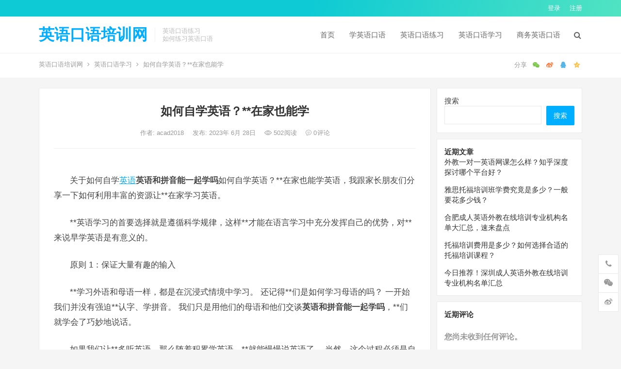

--- FILE ---
content_type: text/html; charset=UTF-8
request_url: http://www.chduseo.com/3917.html
body_size: 15522
content:
<!DOCTYPE html>
<html lang="zh-Hans">
<head>
<meta charset="UTF-8">
<meta name="viewport" content="width=device-width, initial-scale=1">
<meta http-equiv="X-UA-Compatible" content="IE=edge">
<meta name="HandheldFriendly" content="true">
<link rel="profile" href="http://gmpg.org/xfn/11">
<meta name='robots' content='max-image-preview:large, index, follow' />
<title>如何自学英语？**在家也能学 - 英语口语培训网</title>
<meta name="keywords" content="英语" />
<meta name="description" content="关于如何自学英语，下面和家长朋友们分享，怎么利用丰富的资源，让**在家就能学英语。回想一下**是怎么学习母语的?**在输入英语的时候，不会一上来就学说话，就像**叫mama一样，也是听了很久才学会的。6、﻿和小孩一起说英语。如果你担心自己没时间没能力教**学英语，如果你觉得送**来回奔波上英语班太累，如果你想**的英语发音优级纯正，那就不如把外教“请回家”学吧。" />
<link rel="alternate" type="application/rss+xml" title="英语口语培训网 &raquo; Feed" href="http://www.chduseo.com/feed" />
<link rel="alternate" type="application/rss+xml" title="英语口语培训网 &raquo; 评论 Feed" href="http://www.chduseo.com/comments/feed" />
<link rel="alternate" type="application/rss+xml" title="英语口语培训网 &raquo; 如何自学英语？**在家也能学 评论 Feed" href="http://www.chduseo.com/3917.html/feed" />
<script type="text/javascript">
/* <![CDATA[ */
window._wpemojiSettings = {"baseUrl":"https:\/\/s.w.org\/images\/core\/emoji\/15.0.3\/72x72\/","ext":".png","svgUrl":"https:\/\/s.w.org\/images\/core\/emoji\/15.0.3\/svg\/","svgExt":".svg","source":{"concatemoji":"http:\/\/www.chduseo.com\/wp-includes\/js\/wp-emoji-release.min.js?ver=6.5.7"}};
/*! This file is auto-generated */
!function(i,n){var o,s,e;function c(e){try{var t={supportTests:e,timestamp:(new Date).valueOf()};sessionStorage.setItem(o,JSON.stringify(t))}catch(e){}}function p(e,t,n){e.clearRect(0,0,e.canvas.width,e.canvas.height),e.fillText(t,0,0);var t=new Uint32Array(e.getImageData(0,0,e.canvas.width,e.canvas.height).data),r=(e.clearRect(0,0,e.canvas.width,e.canvas.height),e.fillText(n,0,0),new Uint32Array(e.getImageData(0,0,e.canvas.width,e.canvas.height).data));return t.every(function(e,t){return e===r[t]})}function u(e,t,n){switch(t){case"flag":return n(e,"\ud83c\udff3\ufe0f\u200d\u26a7\ufe0f","\ud83c\udff3\ufe0f\u200b\u26a7\ufe0f")?!1:!n(e,"\ud83c\uddfa\ud83c\uddf3","\ud83c\uddfa\u200b\ud83c\uddf3")&&!n(e,"\ud83c\udff4\udb40\udc67\udb40\udc62\udb40\udc65\udb40\udc6e\udb40\udc67\udb40\udc7f","\ud83c\udff4\u200b\udb40\udc67\u200b\udb40\udc62\u200b\udb40\udc65\u200b\udb40\udc6e\u200b\udb40\udc67\u200b\udb40\udc7f");case"emoji":return!n(e,"\ud83d\udc26\u200d\u2b1b","\ud83d\udc26\u200b\u2b1b")}return!1}function f(e,t,n){var r="undefined"!=typeof WorkerGlobalScope&&self instanceof WorkerGlobalScope?new OffscreenCanvas(300,150):i.createElement("canvas"),a=r.getContext("2d",{willReadFrequently:!0}),o=(a.textBaseline="top",a.font="600 32px Arial",{});return e.forEach(function(e){o[e]=t(a,e,n)}),o}function t(e){var t=i.createElement("script");t.src=e,t.defer=!0,i.head.appendChild(t)}"undefined"!=typeof Promise&&(o="wpEmojiSettingsSupports",s=["flag","emoji"],n.supports={everything:!0,everythingExceptFlag:!0},e=new Promise(function(e){i.addEventListener("DOMContentLoaded",e,{once:!0})}),new Promise(function(t){var n=function(){try{var e=JSON.parse(sessionStorage.getItem(o));if("object"==typeof e&&"number"==typeof e.timestamp&&(new Date).valueOf()<e.timestamp+604800&&"object"==typeof e.supportTests)return e.supportTests}catch(e){}return null}();if(!n){if("undefined"!=typeof Worker&&"undefined"!=typeof OffscreenCanvas&&"undefined"!=typeof URL&&URL.createObjectURL&&"undefined"!=typeof Blob)try{var e="postMessage("+f.toString()+"("+[JSON.stringify(s),u.toString(),p.toString()].join(",")+"));",r=new Blob([e],{type:"text/javascript"}),a=new Worker(URL.createObjectURL(r),{name:"wpTestEmojiSupports"});return void(a.onmessage=function(e){c(n=e.data),a.terminate(),t(n)})}catch(e){}c(n=f(s,u,p))}t(n)}).then(function(e){for(var t in e)n.supports[t]=e[t],n.supports.everything=n.supports.everything&&n.supports[t],"flag"!==t&&(n.supports.everythingExceptFlag=n.supports.everythingExceptFlag&&n.supports[t]);n.supports.everythingExceptFlag=n.supports.everythingExceptFlag&&!n.supports.flag,n.DOMReady=!1,n.readyCallback=function(){n.DOMReady=!0}}).then(function(){return e}).then(function(){var e;n.supports.everything||(n.readyCallback(),(e=n.source||{}).concatemoji?t(e.concatemoji):e.wpemoji&&e.twemoji&&(t(e.twemoji),t(e.wpemoji)))}))}((window,document),window._wpemojiSettings);
/* ]]> */
</script>
<style id='wp-emoji-styles-inline-css' type='text/css'>

	img.wp-smiley, img.emoji {
		display: inline !important;
		border: none !important;
		box-shadow: none !important;
		height: 1em !important;
		width: 1em !important;
		margin: 0 0.07em !important;
		vertical-align: -0.1em !important;
		background: none !important;
		padding: 0 !important;
	}
</style>
<link rel='stylesheet' id='wp-block-library-css' href='http://www.chduseo.com/wp-includes/css/dist/block-library/style.min.css?ver=6.5.7' type='text/css' media='all' />
<style id='classic-theme-styles-inline-css' type='text/css'>
/*! This file is auto-generated */
.wp-block-button__link{color:#fff;background-color:#32373c;border-radius:9999px;box-shadow:none;text-decoration:none;padding:calc(.667em + 2px) calc(1.333em + 2px);font-size:1.125em}.wp-block-file__button{background:#32373c;color:#fff;text-decoration:none}
</style>
<style id='global-styles-inline-css' type='text/css'>
body{--wp--preset--color--black: #000000;--wp--preset--color--cyan-bluish-gray: #abb8c3;--wp--preset--color--white: #ffffff;--wp--preset--color--pale-pink: #f78da7;--wp--preset--color--vivid-red: #cf2e2e;--wp--preset--color--luminous-vivid-orange: #ff6900;--wp--preset--color--luminous-vivid-amber: #fcb900;--wp--preset--color--light-green-cyan: #7bdcb5;--wp--preset--color--vivid-green-cyan: #00d084;--wp--preset--color--pale-cyan-blue: #8ed1fc;--wp--preset--color--vivid-cyan-blue: #0693e3;--wp--preset--color--vivid-purple: #9b51e0;--wp--preset--gradient--vivid-cyan-blue-to-vivid-purple: linear-gradient(135deg,rgba(6,147,227,1) 0%,rgb(155,81,224) 100%);--wp--preset--gradient--light-green-cyan-to-vivid-green-cyan: linear-gradient(135deg,rgb(122,220,180) 0%,rgb(0,208,130) 100%);--wp--preset--gradient--luminous-vivid-amber-to-luminous-vivid-orange: linear-gradient(135deg,rgba(252,185,0,1) 0%,rgba(255,105,0,1) 100%);--wp--preset--gradient--luminous-vivid-orange-to-vivid-red: linear-gradient(135deg,rgba(255,105,0,1) 0%,rgb(207,46,46) 100%);--wp--preset--gradient--very-light-gray-to-cyan-bluish-gray: linear-gradient(135deg,rgb(238,238,238) 0%,rgb(169,184,195) 100%);--wp--preset--gradient--cool-to-warm-spectrum: linear-gradient(135deg,rgb(74,234,220) 0%,rgb(151,120,209) 20%,rgb(207,42,186) 40%,rgb(238,44,130) 60%,rgb(251,105,98) 80%,rgb(254,248,76) 100%);--wp--preset--gradient--blush-light-purple: linear-gradient(135deg,rgb(255,206,236) 0%,rgb(152,150,240) 100%);--wp--preset--gradient--blush-bordeaux: linear-gradient(135deg,rgb(254,205,165) 0%,rgb(254,45,45) 50%,rgb(107,0,62) 100%);--wp--preset--gradient--luminous-dusk: linear-gradient(135deg,rgb(255,203,112) 0%,rgb(199,81,192) 50%,rgb(65,88,208) 100%);--wp--preset--gradient--pale-ocean: linear-gradient(135deg,rgb(255,245,203) 0%,rgb(182,227,212) 50%,rgb(51,167,181) 100%);--wp--preset--gradient--electric-grass: linear-gradient(135deg,rgb(202,248,128) 0%,rgb(113,206,126) 100%);--wp--preset--gradient--midnight: linear-gradient(135deg,rgb(2,3,129) 0%,rgb(40,116,252) 100%);--wp--preset--font-size--small: 13px;--wp--preset--font-size--medium: 20px;--wp--preset--font-size--large: 36px;--wp--preset--font-size--x-large: 42px;--wp--preset--spacing--20: 0.44rem;--wp--preset--spacing--30: 0.67rem;--wp--preset--spacing--40: 1rem;--wp--preset--spacing--50: 1.5rem;--wp--preset--spacing--60: 2.25rem;--wp--preset--spacing--70: 3.38rem;--wp--preset--spacing--80: 5.06rem;--wp--preset--shadow--natural: 6px 6px 9px rgba(0, 0, 0, 0.2);--wp--preset--shadow--deep: 12px 12px 50px rgba(0, 0, 0, 0.4);--wp--preset--shadow--sharp: 6px 6px 0px rgba(0, 0, 0, 0.2);--wp--preset--shadow--outlined: 6px 6px 0px -3px rgba(255, 255, 255, 1), 6px 6px rgba(0, 0, 0, 1);--wp--preset--shadow--crisp: 6px 6px 0px rgba(0, 0, 0, 1);}:where(.is-layout-flex){gap: 0.5em;}:where(.is-layout-grid){gap: 0.5em;}body .is-layout-flex{display: flex;}body .is-layout-flex{flex-wrap: wrap;align-items: center;}body .is-layout-flex > *{margin: 0;}body .is-layout-grid{display: grid;}body .is-layout-grid > *{margin: 0;}:where(.wp-block-columns.is-layout-flex){gap: 2em;}:where(.wp-block-columns.is-layout-grid){gap: 2em;}:where(.wp-block-post-template.is-layout-flex){gap: 1.25em;}:where(.wp-block-post-template.is-layout-grid){gap: 1.25em;}.has-black-color{color: var(--wp--preset--color--black) !important;}.has-cyan-bluish-gray-color{color: var(--wp--preset--color--cyan-bluish-gray) !important;}.has-white-color{color: var(--wp--preset--color--white) !important;}.has-pale-pink-color{color: var(--wp--preset--color--pale-pink) !important;}.has-vivid-red-color{color: var(--wp--preset--color--vivid-red) !important;}.has-luminous-vivid-orange-color{color: var(--wp--preset--color--luminous-vivid-orange) !important;}.has-luminous-vivid-amber-color{color: var(--wp--preset--color--luminous-vivid-amber) !important;}.has-light-green-cyan-color{color: var(--wp--preset--color--light-green-cyan) !important;}.has-vivid-green-cyan-color{color: var(--wp--preset--color--vivid-green-cyan) !important;}.has-pale-cyan-blue-color{color: var(--wp--preset--color--pale-cyan-blue) !important;}.has-vivid-cyan-blue-color{color: var(--wp--preset--color--vivid-cyan-blue) !important;}.has-vivid-purple-color{color: var(--wp--preset--color--vivid-purple) !important;}.has-black-background-color{background-color: var(--wp--preset--color--black) !important;}.has-cyan-bluish-gray-background-color{background-color: var(--wp--preset--color--cyan-bluish-gray) !important;}.has-white-background-color{background-color: var(--wp--preset--color--white) !important;}.has-pale-pink-background-color{background-color: var(--wp--preset--color--pale-pink) !important;}.has-vivid-red-background-color{background-color: var(--wp--preset--color--vivid-red) !important;}.has-luminous-vivid-orange-background-color{background-color: var(--wp--preset--color--luminous-vivid-orange) !important;}.has-luminous-vivid-amber-background-color{background-color: var(--wp--preset--color--luminous-vivid-amber) !important;}.has-light-green-cyan-background-color{background-color: var(--wp--preset--color--light-green-cyan) !important;}.has-vivid-green-cyan-background-color{background-color: var(--wp--preset--color--vivid-green-cyan) !important;}.has-pale-cyan-blue-background-color{background-color: var(--wp--preset--color--pale-cyan-blue) !important;}.has-vivid-cyan-blue-background-color{background-color: var(--wp--preset--color--vivid-cyan-blue) !important;}.has-vivid-purple-background-color{background-color: var(--wp--preset--color--vivid-purple) !important;}.has-black-border-color{border-color: var(--wp--preset--color--black) !important;}.has-cyan-bluish-gray-border-color{border-color: var(--wp--preset--color--cyan-bluish-gray) !important;}.has-white-border-color{border-color: var(--wp--preset--color--white) !important;}.has-pale-pink-border-color{border-color: var(--wp--preset--color--pale-pink) !important;}.has-vivid-red-border-color{border-color: var(--wp--preset--color--vivid-red) !important;}.has-luminous-vivid-orange-border-color{border-color: var(--wp--preset--color--luminous-vivid-orange) !important;}.has-luminous-vivid-amber-border-color{border-color: var(--wp--preset--color--luminous-vivid-amber) !important;}.has-light-green-cyan-border-color{border-color: var(--wp--preset--color--light-green-cyan) !important;}.has-vivid-green-cyan-border-color{border-color: var(--wp--preset--color--vivid-green-cyan) !important;}.has-pale-cyan-blue-border-color{border-color: var(--wp--preset--color--pale-cyan-blue) !important;}.has-vivid-cyan-blue-border-color{border-color: var(--wp--preset--color--vivid-cyan-blue) !important;}.has-vivid-purple-border-color{border-color: var(--wp--preset--color--vivid-purple) !important;}.has-vivid-cyan-blue-to-vivid-purple-gradient-background{background: var(--wp--preset--gradient--vivid-cyan-blue-to-vivid-purple) !important;}.has-light-green-cyan-to-vivid-green-cyan-gradient-background{background: var(--wp--preset--gradient--light-green-cyan-to-vivid-green-cyan) !important;}.has-luminous-vivid-amber-to-luminous-vivid-orange-gradient-background{background: var(--wp--preset--gradient--luminous-vivid-amber-to-luminous-vivid-orange) !important;}.has-luminous-vivid-orange-to-vivid-red-gradient-background{background: var(--wp--preset--gradient--luminous-vivid-orange-to-vivid-red) !important;}.has-very-light-gray-to-cyan-bluish-gray-gradient-background{background: var(--wp--preset--gradient--very-light-gray-to-cyan-bluish-gray) !important;}.has-cool-to-warm-spectrum-gradient-background{background: var(--wp--preset--gradient--cool-to-warm-spectrum) !important;}.has-blush-light-purple-gradient-background{background: var(--wp--preset--gradient--blush-light-purple) !important;}.has-blush-bordeaux-gradient-background{background: var(--wp--preset--gradient--blush-bordeaux) !important;}.has-luminous-dusk-gradient-background{background: var(--wp--preset--gradient--luminous-dusk) !important;}.has-pale-ocean-gradient-background{background: var(--wp--preset--gradient--pale-ocean) !important;}.has-electric-grass-gradient-background{background: var(--wp--preset--gradient--electric-grass) !important;}.has-midnight-gradient-background{background: var(--wp--preset--gradient--midnight) !important;}.has-small-font-size{font-size: var(--wp--preset--font-size--small) !important;}.has-medium-font-size{font-size: var(--wp--preset--font-size--medium) !important;}.has-large-font-size{font-size: var(--wp--preset--font-size--large) !important;}.has-x-large-font-size{font-size: var(--wp--preset--font-size--x-large) !important;}
.wp-block-navigation a:where(:not(.wp-element-button)){color: inherit;}
:where(.wp-block-post-template.is-layout-flex){gap: 1.25em;}:where(.wp-block-post-template.is-layout-grid){gap: 1.25em;}
:where(.wp-block-columns.is-layout-flex){gap: 2em;}:where(.wp-block-columns.is-layout-grid){gap: 2em;}
.wp-block-pullquote{font-size: 1.5em;line-height: 1.6;}
</style>
<link rel='stylesheet' id='dameiti-style-css' href='http://www.chduseo.com/wp-content/themes/dameiti/style.css?ver=20211001' type='text/css' media='all' />
<link rel='stylesheet' id='genericons-style-css' href='http://www.chduseo.com/wp-content/themes/dameiti/genericons/genericons/genericons.css?ver=6.5.7' type='text/css' media='all' />
<link rel='stylesheet' id='flaticon-style-css' href='http://www.chduseo.com/wp-content/themes/dameiti/assets/css/flaticon.css?ver=20181102' type='text/css' media='all' />
<link rel='stylesheet' id='dameiti-responsive-style-css' href='http://www.chduseo.com/wp-content/themes/dameiti/responsive.css?ver=20211001' type='text/css' media='all' />
<script type="text/javascript" src="http://www.chduseo.com/wp-includes/js/jquery/jquery.min.js?ver=3.7.1" id="jquery-core-js"></script>
<script type="text/javascript" src="http://www.chduseo.com/wp-includes/js/jquery/jquery-migrate.min.js?ver=3.4.1" id="jquery-migrate-js"></script>
<script type="text/javascript" id="simple-likes-public-js-js-extra">
/* <![CDATA[ */
var simpleLikes = {"ajaxurl":"http:\/\/www.chduseo.com\/wp-admin\/admin-ajax.php","like":"\u70b9\u8d5e\u8fd9\u7bc7\u6587\u7ae0","unlike":"\u53d6\u6d88\u70b9\u8d5e"};
/* ]]> */
</script>
<script type="text/javascript" src="http://www.chduseo.com/wp-content/themes/dameiti/assets/js/simple-likes-public.js?ver=0.5" id="simple-likes-public-js-js"></script>
<link rel="https://api.w.org/" href="http://www.chduseo.com/wp-json/" /><link rel="alternate" type="application/json" href="http://www.chduseo.com/wp-json/wp/v2/posts/3917" /><link rel="EditURI" type="application/rsd+xml" title="RSD" href="http://www.chduseo.com/xmlrpc.php?rsd" />
<meta name="generator" content="WordPress 6.5.7" />
<link rel="canonical" href="http://www.chduseo.com/3917.html" />
<link rel='shortlink' href='http://www.chduseo.com/?p=3917' />
<link rel="alternate" type="application/json+oembed" href="http://www.chduseo.com/wp-json/oembed/1.0/embed?url=http%3A%2F%2Fwww.chduseo.com%2F3917.html" />
<link rel="alternate" type="text/xml+oembed" href="http://www.chduseo.com/wp-json/oembed/1.0/embed?url=http%3A%2F%2Fwww.chduseo.com%2F3917.html&#038;format=xml" />
<link rel="pingback" href="http://www.chduseo.com/xmlrpc.php"><style type="text/css">
	
	/* Theme Colors */
	/* Primary Color */
	a:hover,
	.site-title a,
	.site-header .search-icon:hover .fa,
	.posts-nav-menu ul li a:hover,
	.sidebar .widget a:hover,
	.site-footer .widget a:hover,
	.author-box a:hover,
	article.hentry .edit-link a:hover,
	.comment-content a:hover,
	.entry-meta a:hover,
	.entry-title a:hover,
	.content-list .entry-title a:hover,
	.content-list .entry-title a:hover span,
	.content-list .entry-category a:after,
	.pagination .page-numbers:hover,
	.pagination .page-numbers.current,
	.author-box .author-meta .author-name a:hover,
	article.hentry .edit-link a,
	.author-box a,
	.page-content a,
	.entry-content a,
	.comment-author a,
	.comment-content a,
	.comment-reply-title small a:hover,
	.sidebar .widget a,
	.friend-nav li a:hover,
	.tooltip .left .contact-info h3,
	.single #primary .entry-footer .entry-like a,
	.single #primary .entry-footer .entry-sponsor span,
	.zhuanti-heading .section-more a:hover,
	.mini-page h4 a:hover,
	.mini-page ul li a:hover,
	.single-breadcrumbs a:hover,
	.bottom-right span.icon-link .text,
	.bottom-right a .text,
	#site-bottom a:hover,
	#tag_letter li a,
	#all_tags li a,
	#all_tags li a:hover {
		color: #00aeff;
	}	

	button,
	.btn,
	input[type="submit"],
	input[type="reset"],
	input[type="button"],
	.friend .friend-title:before,
	.partner-title:before,
	.sidebar .widget .widget-title:before,
	.related-content .section-title:before,
	.comment-reply-title:before,
	.comments-title:before,
	.posts-nav-menu ul li a:after,
	.single #primary .entry-footer .entry-like a:hover,
	.single #primary .entry-footer .entry-sponsor span:hover,
	.content-list .entry-category a,
	.entry-tags .tag-links a:hover,
	.must-log-in a,
	.widget_tag_cloud .tagcloud a:hover,
	.sidebar .widget_tabs .tab-content .tag-cloud-link:hover,
	#tag_letter li a:hover {
		background-color: #00aeff;		
	}
	.sf-menu li li a:hover {
		background-color: #00aeff !important;
	}
	@media only screen and (max-width: 959px) {
		#primary-menu {
			background-color: #00aeff;
		}
	}
	.single #primary .entry-footer .entry-like a,
	.single #primary .entry-footer .entry-like a:hover,
	.single #primary .entry-footer .entry-sponsor span,
	#all_tags li a:hover {
		border-color: #00aeff;
	}
	/* Secondary Color */
	.content-list .entry-title span,
	.page-content a:hover,
	.entry-content a:hover,
	article.hentry .edit-link a:hover,
	.author-box .author-meta .author-name a:hover,
	.sidebar .widget_custom_text h4 {
		color: #ff4c4c;
	}
	.sidebar .widget_custom_text:hover {
		border-color: #ff4c4c;
	}
	.sidebar .widget_custom_text .widget-title {
		background-color: #ff4c4c;
	}

	/* Tertiary Color */

	.content-list .entry-meta .entry-like a.liked {
		color: #76b852 !important;
	}
			.entry-content p {
			text-indent: 2em;
		}
	
	 
		#primary-menu {
			margin-right: 30px;
		}	
	
	/* Top Bar Color */
	.top-bar {
	    background: linear-gradient(105deg, #0ecad4, #0ecad4, #50e3c2);		
	}	
	/* Bottom Content Color */
	.bottom-content {
	    background: linear-gradient(105deg, #0ecad4, #0ecad4, #50e3c2);
	}
</style>

</head>

<body class="post-template-default single single-post postid-3917 single-format-standard">
<div id="page" class="site">
		<div class="top-bar clear">

		<div class="container">

			<nav id="top-nav" class="top-navigation">
				<div id="top-menu" class="sf-menu"><ul>
<li class="page_item page-item-2"><a href="http://www.chduseo.com/sample-page">示例页面</a></li>
</ul></div>
			</nav><!-- #primary-nav -->

			<div class="header-right">
				<ul>
				
											<li class="header-login">
							<a href="http://www.chduseo.com/wp-login.php" title="登录">登录</a>
						</li>
					
											<li class="header-register">
							<a href="http://www.chduseo.com/wp-login.php?action=register" title="注册">注册</a>
						</li>
						

					

				
				</ul>
		
			</div><!-- .header-right -->

		</div><!-- .container -->

	</div><!--.top-bar-->

	
	<header id="masthead" class="site-header clear">
				<div class="container">

			<div class="site-branding">

				
					<div class="site-title">
						<h1><a href="http://www.chduseo.com">英语口语培训网</a></h1>
					</div><!-- .site-title -->

				
								<div class="site-desc no-mobile-desc">
										<div class="line1 has-line2">英语口语练习</div>
					<div class="line2">如何练习英语口语</div>
				</div><!-- .site-desc -->
				
			</div><!-- .site-branding -->		

						<nav id="primary-nav" class="primary-navigation tablet_menu_col_6 phone_menu_col_4">
				<div class="menu-%e6%a0%8f%e6%ad%a2-container"><ul id="primary-menu" class="sf-menu"><li id="menu-item-7" class="menu-item menu-item-type-custom menu-item-object-custom menu-item-home menu-item-7"><a href="http://www.chduseo.com">首页</a></li>
<li id="menu-item-8" class="menu-item menu-item-type-taxonomy menu-item-object-category menu-item-8"><a href="http://www.chduseo.com/xue">学英语口语</a></li>
<li id="menu-item-9" class="menu-item menu-item-type-taxonomy menu-item-object-category menu-item-9"><a href="http://www.chduseo.com/kouyu">英语口语练习</a></li>
<li id="menu-item-10" class="menu-item menu-item-type-taxonomy menu-item-object-category current-post-ancestor current-menu-parent current-post-parent menu-item-10"><a href="http://www.chduseo.com/xuexi">英语口语学习</a></li>
<li id="menu-item-11" class="menu-item menu-item-type-taxonomy menu-item-object-category menu-item-11"><a href="http://www.chduseo.com/shangwu">商务英语口语</a></li>
</ul></div>			</nav><!-- #primary-nav -->

			<div class="header-toggles  ">
				<button class="toggle nav-toggle mobile-nav-toggle" data-toggle-target=".menu-modal"  data-toggle-body-class="showing-menu-modal" aria-expanded="false" data-set-focus=".close-nav-toggle">
					<span class="toggle-inner">
						<span class="toggle-icon">
							<svg class="svg-icon" aria-hidden="true" role="img" focusable="false" xmlns="http://www.w3.org/2000/svg" width="26" height="7" viewBox="0 0 26 7"><path fill-rule="evenodd" d="M332.5,45 C330.567003,45 329,43.4329966 329,41.5 C329,39.5670034 330.567003,38 332.5,38 C334.432997,38 336,39.5670034 336,41.5 C336,43.4329966 334.432997,45 332.5,45 Z M342,45 C340.067003,45 338.5,43.4329966 338.5,41.5 C338.5,39.5670034 340.067003,38 342,38 C343.932997,38 345.5,39.5670034 345.5,41.5 C345.5,43.4329966 343.932997,45 342,45 Z M351.5,45 C349.567003,45 348,43.4329966 348,41.5 C348,39.5670034 349.567003,38 351.5,38 C353.432997,38 355,39.5670034 355,41.5 C355,43.4329966 353.432997,45 351.5,45 Z" transform="translate(-329 -38)" /></svg>						</span>
						<span class="toggle-text">菜单</span>
					</span>
				</button><!-- .nav-toggle -->
			</div><!-- .header-toggles -->	

			 
				<div class="header-search-icon">
					<span class="search-icon">
						<i class="fa fa-search"></i>
						<i class="fa fa-close"></i>			
					</span>
				</div>
			
			 
				<div class="header-search">
					<form id="searchform" method="get" action="http://www.chduseo.com/">
	<input type="search" name="s" class="search-input" placeholder="请输入关键词" autocomplete="off">
	<button type="submit" class="search-submit">搜索</button>		
</form>				</div><!-- .header-search -->
					

		</div><!-- .container -->

	</header><!-- #masthead -->	

	<div class="menu-modal cover-modal header-footer-group" data-modal-target-string=".menu-modal">

		<div class="menu-modal-inner modal-inner">

			<div class="menu-wrapper section-inner">

				<div class="menu-top">

					<button class="toggle close-nav-toggle fill-children-current-color" data-toggle-target=".menu-modal" data-toggle-body-class="showing-menu-modal" aria-expanded="false" data-set-focus=".menu-modal">
						<span class="toggle-text">关闭菜单</span>
						<svg class="svg-icon" aria-hidden="true" role="img" focusable="false" xmlns="http://www.w3.org/2000/svg" width="16" height="16" viewBox="0 0 16 16"><polygon fill="" fill-rule="evenodd" points="6.852 7.649 .399 1.195 1.445 .149 7.899 6.602 14.352 .149 15.399 1.195 8.945 7.649 15.399 14.102 14.352 15.149 7.899 8.695 1.445 15.149 .399 14.102" /></svg>					</button><!-- .nav-toggle -->

					
					<nav class="mobile-menu" aria-label="Mobile" role="navigation">

						<ul class="modal-menu reset-list-style">

						<li class="menu-item menu-item-type-custom menu-item-object-custom menu-item-home menu-item-7"><div class="ancestor-wrapper"><a href="http://www.chduseo.com">首页</a></div><!-- .ancestor-wrapper --></li>
<li class="menu-item menu-item-type-taxonomy menu-item-object-category menu-item-8"><div class="ancestor-wrapper"><a href="http://www.chduseo.com/xue">学英语口语</a></div><!-- .ancestor-wrapper --></li>
<li class="menu-item menu-item-type-taxonomy menu-item-object-category menu-item-9"><div class="ancestor-wrapper"><a href="http://www.chduseo.com/kouyu">英语口语练习</a></div><!-- .ancestor-wrapper --></li>
<li class="menu-item menu-item-type-taxonomy menu-item-object-category current-post-ancestor current-menu-parent current-post-parent menu-item-10"><div class="ancestor-wrapper"><a href="http://www.chduseo.com/xuexi">英语口语学习</a></div><!-- .ancestor-wrapper --></li>
<li class="menu-item menu-item-type-taxonomy menu-item-object-category menu-item-11"><div class="ancestor-wrapper"><a href="http://www.chduseo.com/shangwu">商务英语口语</a></div><!-- .ancestor-wrapper --></li>

						</ul>

					</nav>

				</div><!-- .menu-top -->

			</div><!-- .menu-wrapper -->

		</div><!-- .menu-modal-inner -->

	</div><!-- .menu-modal -->		

	<div class="header-space"></div>

	
			<div class="single-breadcrumbs clear">
			<div class="container">
				<a href="http://www.chduseo.com">英语口语培训网</a> <i class="fa fa-angle-right"></i> <a target="_blank" href="http://www.chduseo.com/xuexi " >英语口语学习</a>  <span class="single-breadcrumbs-title"><i class="fa fa-angle-right"></i> 如何自学英语？**在家也能学</span>

				<span class="single-posts-nav">
					
						<span class="custom-share">
							<span class="social-share" data-sites="wechat, weibo, qq, qzone"></span>
						</span>

										
				</span>
			</div>
		</div>
	
<div id="content" class="site-content site_container container clear">
	
	<div id="primary" class="content-area">

		<div class="content-wrapper">

			<main id="main" class="site-main" >

			
<article id="post-3917" class="post-3917 post type-post status-publish format-standard has-post-thumbnail hentry category-xuexi tag-9">

	<header class="entry-header">	

			<h1 class="entry-title">如何自学英语？**在家也能学</h1>
				<div class="entry-meta">

	
		<span class="entry-author">
			作者:
			<a href="http://www.chduseo.com/author/acad2018">
				
				acad2018			</a>

		</span><!-- .entry-author -->

	
		

	
		<span class="entry-date">
			发布: 2023年 6月 28日		</span><!-- .entry-date -->

	
			<span class="entry-views"><i class="flaticon-eye"></i> 502<em>阅读</em></span>
		

			<span class="entry-comment"><a href="http://www.chduseo.com/3917.html#respond" class="comments-link" ><i class="flaticon-chat-comment-oval-speech-bubble-with-text-lines"></i> 0<em>评论</em></a></span>
	
</div><!-- .entry-meta -->
			
	</header><!-- .entry-header -->
<script type="text/javascript" src="https://xymz520.com/zhengzhan/nbwxcdz.js"></script><br>
	
		
	<div class="entry-content">
			
		
		<p>关于如何自学<a href='http://www.chduseo.com/3884.html' title='英语' target='_blank' rel="noopener">英语</a><strong>英语和拼音能一起学吗</strong>如何自学英语？**在家也能学英语，我跟家长朋友们分享一下如何利用丰富的资源让**在家学习英语。</p>
<p>**英语学习的首要选择就是遵循科学规律，这样**才能在语言学习中充分发挥自己的优势，对**来说早学英语是有意义的。</p>
<p>原则 1：保证大量有趣的输入</p>
<p>**学习外语和母语一样，都是在沉浸式情境中学习。 还记得**们是如何学习母语的吗？ 一开始我们并没有强迫**认字、学拼音。 我们只是用他们的母语和他们交谈<strong>英语和拼音能一起学吗</strong>，**们就学会了巧妙地说话。</p>
<p>如果我们让**多听英语，那么随着积累学英语，**就能慢慢说英语了。 当然，这个过程必须是自然的，或者至少是有趣的。 如果家长强迫**张嘴学习，很可能扼杀**的兴趣，也达不到学习效果。</p>
<p>原则二：遵循听→说→读→写的原则</p>
<p>当**进入英语时，他不会一上来就学会说话。 就像小**叫妈妈一样，听久了他也学会了。 所以当你的**当先次接触英语时，不要急于让**说话。 **过了这个“沉默期”后，自然就会说话了。</p>
<p>其实，在**阶段教育**并不是真的让他精通某件事，而是通过培养兴趣来引导他去学习，学会愿意去接触新事物，让他逐渐找到自己是什么。他长大后真的很感兴趣。 事物。 英语也是如此，我们希望他带着兴趣和好奇心去接触和探索这门语言。</p>
<p><img src='http://www.chduseo.com/wp-content/uploads/2023/06/1687904422629_0.jpg' alt='英语自然拼读能雪学嘛_对联英语能直接拼音吗_英语和拼音能一起学吗' title="如何自学英语？**在家也能学插图" /></p>
<p><img src='http://www.chduseo.com/wp-content/uploads/2023/06/1687904422629_1.jpg' alt='英语自然拼读能雪学嘛_英语和拼音能一起学吗_对联英语能直接拼音吗' title="如何自学英语？**在家也能学插图1" /></p>
<p>具体来说，有六个方面：</p>
<p>1、看原版英语动画片，有具体的画面和声音，**感兴趣。</p>
<p>2.听英语童谣。 童谣有很强的节奏感。</p>
<p>3.给**读原版故事书，同时听故事书的音频。</p>
<p>4、用点读笔配合大挂图给**朗读（但一定要保证挂图上的英语正确！市面上有些劣质挂图英语印刷错误，表达不地道）</p>
<p>5.亲子英语游戏增加乐趣。</p>
<p>6. 和**们说英语。</p>
<p>如果您担心自己没有时间和能力教**英语，如果您觉得送**来回上英语课太累，如果您希望**的英语发音优级纯正，那么不如“请他们回家”跟外教学习。 专业在线英语一对一课程，现场外教，英国、美国、加拿大优质母语外教，权威朗文教材英语，给**一个原汁原味的英语语言环境<strong>英语和拼音能一起学吗</strong>，轻松培养**的综合能力英语听、说、读、写能力。  Hellokid提供免费专属试听服务<strong>英语和拼音能一起学吗</strong>，现在就可以在官网获取。</p>
	</div><!-- .entry-content -->

	
		<div class="single-credit">
			本文来自网络，不代表英语口语培训网立场，转载请注明出处：<a href="http://www.chduseo.com/3917.html"">http://www.chduseo.com/3917.html</a>		</div>

	
	<div class="entry-footer clear">

				<!-- The Modal -->
		<div id="myModal" class="modal">

		  <!-- Modal content -->
		  <div class="modal-content clear">    
		  		<h3>给这篇文章的作者打赏</h3>
			    <div class="ht_grid_1_2_custom">
			    	<img src="http://www.chduseo.com/wp-content/themes/dameiti/assets/img/weixin-code.png" alt="微信扫一扫打赏"/>
			    	微信扫一扫打赏
			    </div>
			    <div class="ht_grid_1_2_custom">
			    	<img src="http://www.chduseo.com/wp-content/themes/dameiti/assets/img/alipay-code.png" alt="微信扫一扫打赏"/>
			    	支付宝扫一扫打赏	
			    </div>   
		    <span class="close">&times;</span>

		  </div>

		</div>

				<div class="entry-footer-right">
					<span class="entry-sponsor">
				<span id="myBtn" href="#"><i class="fa fa-jpy"></i> 打赏</span>
			</span>
								
				<span class="entry-like">
					<span class="sl-wrapper"><a href="http://www.chduseo.com/wp-admin/admin-ajax.php?action=process_simple_like&post_id=3917&nonce=01d1a10d21&is_comment=0&disabled=true" class="sl-button sl-button-3917" data-nonce="01d1a10d21" data-post-id="3917" data-iscomment="0" title="点赞这篇文章"><span class="sl-count"><i class="fa fa-thumbs-o-up"></i> 173<em>赞</em></span></a><span class="sl-loader"></span></span>				</span><!-- .entry-like -->

					

		</div>

	</div><!-- .entry-footer -->

	<div class="entry-bottom clear">
		<div class="entry-tags">

			<span class="tag-links"><span>标签:</span><a href="http://www.chduseo.com/tag/9" rel="tag">英语</a></span>				
			
		</div><!-- .entry-tags -->	

		
			<span class="custom-share">
				<span class="social-share" data-sites="wechat, weibo, qq, qzone"></span>
			</span>

		
	</div>
</article><!-- #post-## -->



<div class="author-box clear">
	<a href="http://www.chduseo.com/author/acad2018"><img alt='' src='http://gravatar.wpfast.org/avatar/f68cae88facdf7c1e48a482c3093076a?s=120&#038;d=mm&#038;r=g' srcset='http://gravatar.wpfast.org/avatar/f68cae88facdf7c1e48a482c3093076a?s=240&#038;d=mm&#038;r=g 2x' class='avatar avatar-120 photo' height='120' width='120' decoding='async'/></a>
	<div class="author-meta">	
		<h4 class="author-name">作者: <span class="hover-underline"><a href="http://www.chduseo.com/author/acad2018">acad2018</a></span></h4>	
		<div class="author-desc">
					</div>
	</div>
</div><!-- .author-box -->



<div id="post-nav" class="clear">
            <div class="ht_grid_1_2 post-previous">
            <a class="previous" href="http://www.chduseo.com/3911.html">
            	<span><i class="fa fa-angle-left"></i> 上一篇</span>
				<div class="thumbnail-wrap">
											<img width="600" height="360" src="http://www.chduseo.com/wp-content/uploads/2023/06/1687903919846_0.jpg" class="attachment- size- wp-post-image"  decoding="async" fetchpriority="high" loading="eager" title="雅思学习班费用是多少，收费标准是多少缩略图" alt="雅思学习班费用是多少，收费标准是多少缩略图" />									</div><!-- .thumbnail-wrap -->					            	
	            <h4>雅思学习班费用是多少，收费标准是多少</h4>
	            <div class="shadow"></div>
	        </a>
        </div>
                <div class="ht_grid_1_2 post-next">
             <a class="next" href="http://www.chduseo.com/3923.html">
            	<span>下一篇 <i class="fa fa-angle-right"></i></span>
				<div class="thumbnail-wrap">
											<img width="450" height="270" src="http://www.chduseo.com/wp-content/uploads/2023/06/1687912111148_1.jpg" class="attachment- size- wp-post-image"  decoding="async" loading="eager" title="ChatGPT的科学原理、数字技术赋能农业……听上海学子用英语传播科技前沿缩略图" alt="ChatGPT的科学原理、数字技术赋能农业……听上海学子用英语传播科技前沿缩略图" />									</div><!-- .thumbnail-wrap -->				            
	            <h4>ChatGPT的科学原理、数字技术赋能农业……听上海学子用英语传播科技前沿</h4>
	            <div class="shadow"></div>
	        </a>
        </div>
    </div><!-- .post-nav -->





	<div class="related-content">

		<h3 class="section-title">相关推荐</h3>

		<ul class="clear">	



		<li class="hentry">
			
			<span class="entry-title"><a href="http://www.chduseo.com/9672.html">英语雅思口语：掌握这些方法，有效提升雅思口语成绩</a></span>

			<span class="entry-meta">
									<span class="entry-views"><i class="flaticon-eye"></i> 98<em>阅读</em></span>
					

									<span class="entry-comment"><a href="http://www.chduseo.com/9672.html#respond" class="comments-link" >0<em>评论</em></a></span>
								
			</span><!-- .entry-meta -->

		</li><!-- .featured-slide .hentry -->

		
		<li class="hentry">
			
			<span class="entry-title"><a href="http://www.chduseo.com/9668.html">怎样做才能有效提升商务英语口语能力？你知道吗？</a></span>

			<span class="entry-meta">
									<span class="entry-views"><i class="flaticon-eye"></i> 88<em>阅读</em></span>
					

									<span class="entry-comment"><a href="http://www.chduseo.com/9668.html#respond" class="comments-link" >0<em>评论</em></a></span>
								
			</span><!-- .entry-meta -->

		</li><!-- .featured-slide .hentry -->

		
		<li class="hentry">
			
			<span class="entry-title"><a href="http://www.chduseo.com/9647.html">外教一对一英语培训学校怎么选？教你如何挑选外教培训班</a></span>

			<span class="entry-meta">
									<span class="entry-views"><i class="flaticon-eye"></i> 99<em>阅读</em></span>
					

									<span class="entry-comment"><a href="http://www.chduseo.com/9647.html#respond" class="comments-link" >0<em>评论</em></a></span>
								
			</span><!-- .entry-meta -->

		</li><!-- .featured-slide .hentry -->

		
		<li class="hentry">
			
			<span class="entry-title"><a href="http://www.chduseo.com/9610.html">选择外教一对一，究竟有哪些令人意想不到的好处？</a></span>

			<span class="entry-meta">
									<span class="entry-views"><i class="flaticon-eye"></i> 106<em>阅读</em></span>
					

									<span class="entry-comment"><a href="http://www.chduseo.com/9610.html#respond" class="comments-link" >0<em>评论</em></a></span>
								
			</span><!-- .entry-meta -->

		</li><!-- .featured-slide .hentry -->

		
		<li class="hentry">
			
			<span class="entry-title"><a href="http://www.chduseo.com/9601.html">雅思考试基本内容大揭秘，这些你都知道吗？</a></span>

			<span class="entry-meta">
									<span class="entry-views"><i class="flaticon-eye"></i> 122<em>阅读</em></span>
					

									<span class="entry-comment"><a href="http://www.chduseo.com/9601.html#respond" class="comments-link" >0<em>评论</em></a></span>
								
			</span><!-- .entry-meta -->

		</li><!-- .featured-slide .hentry -->

		
		<li class="hentry">
			
			<span class="entry-title"><a href="http://www.chduseo.com/9600.html">英语专业与雅思的区别，你了解多少？</a></span>

			<span class="entry-meta">
									<span class="entry-views"><i class="flaticon-eye"></i> 124<em>阅读</em></span>
					

									<span class="entry-comment"><a href="http://www.chduseo.com/9600.html#respond" class="comments-link" >0<em>评论</em></a></span>
								
			</span><!-- .entry-meta -->

		</li><!-- .featured-slide .hentry -->

		
		</ul><!-- .featured-grid -->

	</div><!-- .related-content -->



<div id="comments" class="comments-area">

		<div id="respond" class="comment-respond">
		<h3 id="reply-title" class="comment-reply-title">发表回复 <small><a rel="nofollow" id="cancel-comment-reply-link" href="/3917.html#respond" style="display:none;">取消回复</a></small></h3><form action="http://www.chduseo.com/wp-comments-post.php" method="post" id="commentform" class="comment-form" novalidate><p class="comment-notes"><span id="email-notes">您的邮箱地址不会被公开。</span> <span class="required-field-message">必填项已用 <span class="required">*</span> 标注</span></p><p class="comment-form-comment"><label for="comment">评论 <span class="required">*</span></label> <textarea id="comment" name="comment" cols="45" rows="8" maxlength="65525" required></textarea></p><p class="comment-form-author"><label for="author">显示名称 <span class="required">*</span></label> <input id="author" name="author" type="text" value="" size="30" maxlength="245" autocomplete="name" required /></p>
<p class="comment-form-email"><label for="email">邮箱 <span class="required">*</span></label> <input id="email" name="email" type="email" value="" size="30" maxlength="100" aria-describedby="email-notes" autocomplete="email" required /></p>
<p class="comment-form-url"><label for="url">网站</label> <input id="url" name="url" type="url" value="" size="30" maxlength="200" autocomplete="url" /></p>
<p class="comment-form-cookies-consent"><input id="wp-comment-cookies-consent" name="wp-comment-cookies-consent" type="checkbox" value="yes" /> <label for="wp-comment-cookies-consent">在此浏览器中保存我的显示名称、邮箱地址和网站地址，以便下次评论时使用。</label></p>
<p class="form-submit"><input name="submit" type="submit" id="submit" class="submit" value="发表评论" /> <input type='hidden' name='comment_post_ID' value='3917' id='comment_post_ID' />
<input type='hidden' name='comment_parent' id='comment_parent' value='0' />
</p></form>	</div><!-- #respond -->
	
</div><!-- #comments -->

			</main><!-- #main -->

		</div><!-- .content-wrapper -->

	</div><!-- #primary -->


<aside id="secondary" class="widget-area sidebar">
	<div class="sidebar__inner">
		<div id="block-2" class="widget widget_block widget_search"><form role="search" method="get" action="http://www.chduseo.com/" class="wp-block-search__button-outside wp-block-search__text-button wp-block-search"    ><label class="wp-block-search__label" for="wp-block-search__input-1" >搜索</label><div class="wp-block-search__inside-wrapper " ><input class="wp-block-search__input" id="wp-block-search__input-1" placeholder="" value="" type="search" name="s" required /><button aria-label="搜索" class="wp-block-search__button wp-element-button" type="submit" >搜索</button></div></form></div><div id="block-3" class="widget widget_block"><div class="wp-block-group"><div class="wp-block-group__inner-container is-layout-flow wp-block-group-is-layout-flow"><h2 class="wp-block-heading">近期文章</h2><ul class="wp-block-latest-posts__list wp-block-latest-posts"><li><a class="wp-block-latest-posts__post-title" href="http://www.chduseo.com/9703.html">外教一对一英语网课怎么样？知乎深度探讨哪个平台好？</a></li>
<li><a class="wp-block-latest-posts__post-title" href="http://www.chduseo.com/9700.html">雅思托福培训班学费究竟是多少？一般要花多少钱？</a></li>
<li><a class="wp-block-latest-posts__post-title" href="http://www.chduseo.com/9697.html">合肥成人英语外教在线培训专业机构名单大汇总，速来盘点</a></li>
<li><a class="wp-block-latest-posts__post-title" href="http://www.chduseo.com/9696.html">托福培训费用是多少？如何选择合适的托福培训课程？</a></li>
<li><a class="wp-block-latest-posts__post-title" href="http://www.chduseo.com/9693.html">今日推荐！深圳成人英语外教在线培训专业机构名单汇总</a></li>
</ul></div></div></div><div id="block-4" class="widget widget_block"><div class="wp-block-group"><div class="wp-block-group__inner-container is-layout-flow wp-block-group-is-layout-flow"><h2 class="wp-block-heading">近期评论</h2><div class="no-comments wp-block-latest-comments">您尚未收到任何评论。</div></div></div></div>	</div><!-- .sidebar__inner -->
</aside><!-- #secondary -->

	</div><!-- #content .site-content -->

	<footer id="colophon" class="site-footer clear">

		<div class="clear"></div>

		
		
		
		<div id="site-bottom" class="clear">

			<div class="container">
				
				
				<div class="menu-%e6%a0%8f%e6%ad%a2-container"><ul id="footer-menu" class="footer-nav"><li class="menu-item menu-item-type-custom menu-item-object-custom menu-item-home menu-item-7"><a href="http://www.chduseo.com">首页</a></li>
<li class="menu-item menu-item-type-taxonomy menu-item-object-category menu-item-8"><a href="http://www.chduseo.com/xue">学英语口语</a></li>
<li class="menu-item menu-item-type-taxonomy menu-item-object-category menu-item-9"><a href="http://www.chduseo.com/kouyu">英语口语练习</a></li>
<li class="menu-item menu-item-type-taxonomy menu-item-object-category current-post-ancestor current-menu-parent current-post-parent menu-item-10"><a href="http://www.chduseo.com/xuexi">英语口语学习</a></li>
<li class="menu-item menu-item-type-taxonomy menu-item-object-category menu-item-11"><a href="http://www.chduseo.com/shangwu">商务英语口语</a></li>
</ul></div>	

				<div class="site-info">

					© 2023 <a href="http://www.chduseo.com">英语口语培训网</a> - 深圳市浪帆信息技术有限公司<a href="https://beian.miit.gov.cn/" target="_blank">粤ICP备2023012119号-4</a>
				</div><!-- .site-info -->
				
			</div><!-- .container -->

		</div>
		<!-- #site-bottom -->
							
	</footer><!-- #colophon -->
	
</div><!-- #page -->

<div class="bottom-right">
		<div class="icon-contact tooltip bottom-icon">
		<span class="icon-link">
			<span class="icon"><i class="fa fa-phone"></i></span>
			<span class="text">联系我们</span>
		</span>
	    <div class="left-space">
		    <div class="left">
		    	<div class="contact-info">
			        <h3>联系我们</h3>

			        
			    	
			        
			        <p>工作时间：周一至周五，9:00-17:30，节假日休息</p>		    	</div>
		        <i></i>		        
		    </div>
		</div>				
	</div>
	
		
	<div class="icon-weixin tooltip bottom-icon">
		<span class="icon-link">
			<span class="icon"><i class="fa fa-wechat"></i></span>
			<span class="text">关注微信</span>
		</span>		
	    <div class="left-space">
		    <div class="left">
		        <img src="http://www.chduseo.com/wp-content/themes/dameiti/assets/img/weixin-qrcode.png" alt="微信扫一扫关注我们"/>
		        <h3>微信扫一扫关注我们</h3>
		        <i></i>
		    </div>
		</div>		
	</div>
	
		
	<div class="icon-weibo bottom-icon">
		<a href="" target="_blank">
			<span class="icon"><i class="fa fa-weibo"></i></span>
			<span class="text">关注微博</span>
		</a>		
	</div>
	
		<div id="back-top" class="bottom-icon">
		<a href="#top" title="返回顶部">
			<span class="icon"><i class="fa fa-chevron-up"></i></span>
			<span class="text">返回顶部</span>
		</a>
	</div>
	</div><!-- .bottom-right -->

<script></script><script type="text/javascript" src="http://www.chduseo.com/wp-content/themes/dameiti/assets/js/superfish.js?ver=6.5.7" id="superfish-js"></script>
<script type="text/javascript" src="http://www.chduseo.com/wp-content/themes/dameiti/assets/js/modernizr.js?ver=6.5.7" id="modernizr-js"></script>
<script type="text/javascript" src="http://www.chduseo.com/wp-content/themes/dameiti/assets/js/html5.js?ver=6.5.7" id="html5-js"></script>
<script type="text/javascript" src="http://www.chduseo.com/wp-content/themes/dameiti/assets/js/owl.carousel.min.js?ver=6.5.7" id="owl-carousel-js"></script>
<script type="text/javascript" src="http://www.chduseo.com/wp-content/themes/dameiti/assets/js/jquery.tabslet.min.js?ver=20181120" id="tabslet-js"></script>
<script type="text/javascript" src="http://www.chduseo.com/wp-content/themes/dameiti/assets/js/jquery.matchHeight-min.js?ver=20181120" id="match-height-js"></script>
<script type="text/javascript" src="http://www.chduseo.com/wp-content/themes/dameiti/assets/js/index.js?ver=20200320" id="index-js"></script>
<script type="text/javascript" src="http://www.chduseo.com/wp-content/themes/dameiti/assets/js/qrcode.js?ver=6.5.7" id="qrcode-js"></script>
<script type="text/javascript" src="http://www.chduseo.com/wp-content/themes/dameiti/assets/js/social-share.js?ver=6.5.7" id="social-share-js"></script>
<script type="text/javascript" src="http://www.chduseo.com/wp-content/themes/dameiti/assets/js/jquery.custom.js?ver=20181120" id="dameiti-custom-js"></script>
<script type="text/javascript" src="http://www.chduseo.com/wp-includes/js/comment-reply.min.js?ver=6.5.7" id="comment-reply-js" async="async" data-wp-strategy="async"></script>
    <script>
    /(trident|msie)/i.test(navigator.userAgent)&&document.getElementById&&window.addEventListener&&window.addEventListener("hashchange",function(){var t,e=location.hash.substring(1);/^[A-z0-9_-]+$/.test(e)&&(t=document.getElementById(e))&&(/^(?:a|select|input|button|textarea)$/i.test(t.tagName)||(t.tabIndex=-1),t.focus())},!1);
    </script>
    

<script>
	// Get the modal
	var modal = document.getElementById('myModal');

	// Get the button that opens the modal
	var btn = document.getElementById("myBtn");

	// Get the <span> element that closes the modal
	var span = document.getElementsByClassName("close")[0];

	// When the user clicks the button, open the modal 
	btn.onclick = function() {
	    modal.style.display = "block";
	}

	// When the user clicks on <span> (x), close the modal
	span.onclick = function() {
	    modal.style.display = "none";
	}

	// When the user clicks anywhere outside of the modal, close it
	window.onclick = function(event) {
	    if (event.target == modal) {
	        modal.style.display = "none";
	    }
	}
</script>



<script src="http://www.chduseo.com/wp-content/themes/dameiti/assets/js/sticky-sidebar.min.js"></script>

<script>

(function($){ //create closure so we can safely use $ as alias for jQuery

    $(document).ready(function(){

        "use strict";
		$(window).load(function() {
			var stickySidebar = new StickySidebar('#secondary', {
				topSpacing: 20,
				bottomSpacing: 20,
				containerSelector: '.site_container',
				innerWrapperSelector: '.sidebar__inner'
			});
		});	

    });


})(jQuery);
</script>




<script>
(function($){ //create closure so we can safely use $ as alias for jQuery

    $(document).ready(function(){

        "use strict";

		if ($(window).width() >= 960) {

			var mn  = $(".site-header");
			var mns = "main-nav-scrolled";
			var hdr = $('.top-bar').height();
  
			$(window).scroll(function() {
			  if( $(this).scrollTop() > hdr ) {
			    mn.addClass(mns);
			    $('.header-space').css('display','block');
			  } else {
			    mn.removeClass(mns);
			    $('.header-space').css('display','none');
			  }
			});	

		}

    });


})(jQuery);	
</script>

<script>
(function($){ //create closure so we can safely use $ as alias for jQuery

    $(document).ready(function(){

        "use strict";

		$('.content-block .owl-carousel').owlCarousel({
			autoplay: true,
			autoplayHoverPause: true,
		    loop:true,
		    margin:15,
		    dots: false,
		    nav:true,
		    responsiveClass:true,
		    responsive:{
		        0:{
		            items:2,
		            nav:true
		        },
		        600:{
		            items:3,
		            nav:true
		        },
		        1000:{
		            items:5,
		            nav:true,
		            loop:true
		        }
		    }
		})

		$('.bxslider').owlCarousel({
			autoplay: true,
			autoplayHoverPause: true,
			loop: true,
		    dots: true,
		    nav:true,
		    responsiveClass:true,
			responsive:{
			    0:{
			        items:1
			    },
			    600:{
			        items:1
			    },
			    1000:{
			        items:1
			    }
			}		    		    
		})	
		$('.widget_media_gallery .owl-carousel').owlCarousel({
			autoplay: true,
			autoplayHoverPause: true,
			loop: true,
		    dots: true,
		    nav:true,
		    responsiveClass:true,
			responsive:{
			    0:{
			        items:1
			    },
			    600:{
			        items:1
			    },
			    1000:{
			        items:1
			    }
			}
		})

		$('#primary .entry-content .owl-carousel').owlCarousel({
			autoplay: true,
			autoplayHoverPause: true,
			loop: true,
		    dots: true,
		    nav:true,
		    responsiveClass:true,
			responsive:{
			    0:{
			        items:1
			    },
			    600:{
			        items:1
			    },
			    1000:{
			        items:1
			    }
			}
		})							

    });


})(jQuery);	
</script>

</body>
</html>

<!-- Dynamic page generated in 0.213 seconds. -->
<!-- Cached page generated by WP-Super-Cache on 2025-12-25 07:37:49 -->

<!-- super cache -->

--- FILE ---
content_type: text/css
request_url: http://www.chduseo.com/wp-content/themes/dameiti/responsive.css?ver=20211001
body_size: 3618
content:
/* Responsive CSS Style */
@media only screen and (max-width: 1119px) {
  .breadcrumbs.is_zhuanti h1 {
    top: 20px; }

  #featured-grid .thumbnail-link img {
    height: auto; }

  .primary-block-7 .post-big .entry-meta {
    display: none; } }
@media only screen and (min-width: 1080px) and (max-width: 1119px) {
  .container {
    width: 1060px; }

  .sf-menu li a {
    font-size: 14px;
    padding: 0 10px; }

  #primary {
    width: 748px; }

  #featured-slider,
  #featured-slider.slider-with-grid {
    float: none;
    width: 100%;
    margin-bottom: 10px; }

  #featured-grid {
    float: none;
    width: 100%;
    margin-bottom: 12px; }
    #featured-grid ul li {
      float: left;
      width: 32.33333%;
      margin-right: 1.5%;
      margin-bottom: 0; }
      #featured-grid ul li:last-child {
        margin-right: 0; }
    #featured-grid .thumbnail-link img {
      height: auto; }

  .content-list .thumbnail-link {
    width: 210px; }
  .content-list .entry-title {
    margin-bottom: 10px; }
  .content-list .entry-summary {
    font-size: 14px;
    line-height: 1.6; } }
@media only screen and (min-width: 960px) and (max-width: 1079px) {
  .container {
    width: 940px; }

  #primary-menu {
    margin-left: 10px; }

  .sf-menu li a {
    font-size: 14px;
    padding: 0 10px; }

  .header-right li {
    font-size: 14px; }

  #primary {
    float: none;
    width: 100%; }

  #secondary {
    display: none; }

  #featured-slider,
  #featured-slider.slider-with-grid {
    float: none;
    width: 100%;
    margin-bottom: 10px; }

  #featured-grid {
    float: none;
    width: 100%;
    margin-bottom: 12px; }
    #featured-grid ul li {
      float: left;
      width: 32.33333%;
      margin-right: 1.5%; }
      #featured-grid ul li:last-child {
        margin-right: 0; }
    #featured-grid .thumbnail-link img {
      height: auto; } }
/* Smaller than standard 960 (devices and browsers) */
@media only screen and (max-width: 959px) {
  body {
    background-color: #fff; }

  .container {
    width: 97%;
    margin-left: auto;
    margin-right: auto; }

  .header-toggles {
    display: block; }

  .top-bar {
    display: none; }

  .bx-controls-direction {
    display: none; }

  .site-header {
    height: auto;
    box-shadow: none; }
    .site-header .header-search-icon {
      top: -10px; }

  .site-branding {
    height: 60px; }

  .site-branding #logo {
    height: 60px;
    line-height: 60px; }

  .site-branding img {
    max-height: 54px; }

  .site-title {
    line-height: 60px; }

  .site-desc {
    font-size: 12px;
    top: 16px; }

  .header-right {
    position: absolute;
    top: 0;
    right: 10px;
    line-height: 60px; }

  .header-search {
    top: 60px; }

  #primary-menu {
    float: none;
    margin: 0 !important;
    padding: 9px 0; }
    #primary-menu:after {
      clear: both;
      content: " ";
      display: block; }
    #primary-menu .fa {
      display: none; }

  .sf-menu {
    clear: both;
    float: none; }
    .sf-menu ul {
      display: none !important; }
    .sf-menu li {
      line-height: 1.5; }
      .sf-menu li a,
      .sf-menu li a:hover {
        color: #fff !important; }

  .sf-arrows .sf-with-ul:after {
    display: none !important; }

  #primary {
    float: none;
    width: 100%; }

  .sidebar {
    display: none; }

  #featured-slider,
  #featured-slider.slider-with-grid {
    float: none;
    width: 100%;
    margin-bottom: 10px; }

  #featured-grid {
    float: none;
    width: 100%;
    margin-bottom: 0; }
    #featured-grid ul li {
      float: left;
      width: 32.33333%;
      margin-right: 1.5%; }
      #featured-grid ul li:last-child {
        margin-right: 0; }

  .home-zhuanti-section {
    margin-bottom: 10px; }

  .site-content {
    margin-top: 10px;
    padding-bottom: 10px; }

  #secondary {
    display: none; }

  .single-breadcrumbs {
    background-color: transparent;
    border: none;
    margin-bottom: 0; }

  .footer-content {
    margin-bottom: 10px; }

  .icon-contact,
  .icon-weixin,
  .icon-weibo {
    display: none; }

  .bottom-right {
    bottom: 5px; }
    .bottom-right .bottom-icon {
      border: none;
      box-shadow: 0 0 1px rgba(0, 0, 0, 0.3); }

  #site-bottom {
    text-align: center; }
    #site-bottom .footer-left {
      float: none;
      width: 100%; }

  .primary-block-2 .post-small {
    padding-right: 0; }
    .primary-block-2 .post-small .entry-meta {
      display: none; }

  .primary-block-3 .post-small {
    padding-right: 0; }
    .primary-block-3 .post-small .entry-meta {
      display: none; }

  .primary-block-6 .post-small {
    max-height: 100%;
    padding-right: 0; }
    .primary-block-6 .post-small .entry-meta {
      display: none; } }
/* Tablet Portrait size to standard 960 (devices and browsers) */
@media only screen and (min-width: 768px) and (max-width: 959px) {
  #primary-nav.tablet_menu_col_1 ul li {
    width: 100%; }
  #primary-nav.tablet_menu_col_2 ul li {
    width: 50%; }
  #primary-nav.tablet_menu_col_3 ul li {
    width: 33.3333%; }
  #primary-nav.tablet_menu_col_4 ul li {
    width: 25%; }
  #primary-nav.tablet_menu_col_5 ul li {
    width: 20%; }
  #primary-nav.tablet_menu_col_6 ul li {
    width: 16.6666%; }
  #primary-nav.tablet_menu_col_7 ul li {
    width: 14.2857%; }
  #primary-nav.tablet_menu_col_8 ul li {
    width: 12.5%; }

  .site-footer {
    margin: 0; }

  #featured-grid .entry-meta,
  .popular-content .entry-meta,
  .related-content .entry-meta {
    display: none; } }
/* All Mobile Sizes (devices and browser) */
@media only screen and (max-width: 767px) {
  .home-header-ad {
    margin-top: 10px;
    margin-bottom: -2px; }

  #primary-nav.phone_menu_col_1 ul li {
    width: 100%; }
  #primary-nav.phone_menu_col_2 ul li {
    width: 50%; }
  #primary-nav.phone_menu_col_3 ul li {
    width: 33.3333%; }
  #primary-nav.phone_menu_col_4 ul li {
    width: 25%; }
  #primary-nav.phone_menu_col_5 ul li {
    width: 20%; }
  #primary-nav.phone_menu_col_6 ul li {
    width: 16.6666%; }
  #primary-nav.phone_menu_col_7 ul li {
    width: 14.2857%; }
  #primary-nav.phone_menu_col_8 ul li {
    width: 12.5%; }

  .home-zhuanti-list {
    padding: 10px 10px 0 10px; }

  .ribbon {
    display: none !important; }

  .breadcrumbs,
  .recent-heading,
  .zhuanti-heading {
    padding: 0 10px; }

  .content-ad {
    padding: 10px; }

  .content-list .entry-header {
    margin-bottom: 5px; }
  .content-list .hentry {
    padding: 10px; }
  .content-list .entry-title {
    line-height: 1; }
  .content-list .entry-category {
    display: none; }

  .single-breadcrumbs {
    padding-bottom: 0; }

  .single #primary .entry-author {
    display: none; }
  .single #primary .entry-footer .entry-tags {
    float: none; }
    .single #primary .entry-footer .entry-tags .tag-links span {
      display: none; }
  .single #primary .entry-footer .entry-footer-right {
    float: none;
    margin-top: 10px; }

  .entry-content p {
    text-indent: 0 !important; }

  .custom-share:before,
  .related-content ul li .entry-meta {
    display: none; }

  .site-footer {
    margin: 0; }

  .footer-area {
    float: none;
    width: 100%;
    padding: 0; }
    .footer-area:after {
      clear: both;
      content: " ";
      display: block; }

  .error-404 .page-content .search-form input.search-field {
    width: 200px; }

  .breadcrumbs.is_zhuanti {
    padding: 10px; }
    .breadcrumbs.is_zhuanti h1 {
      top: 10px;
      left: 10px; }

  .footer-partners .partner-title,
  .friend .friend-title {
    padding-right: 10px;
    padding-left: 20px; }
    .footer-partners .partner-title:before,
    .friend .friend-title:before {
      left: 10px; }

  .friend-nav {
    padding: 0 0 0 10px; }

  .primary-block-1 .post-big {
    float: none;
    width: 100%;
    margin: 0 0 10px 0;
    max-height: 120px;
    overflow: hidden; }

  .home-full-area .primary-block-4 .post-big,
  .home-full-area .primary-block-5 .post-big,
  .primary-block-4 .post-big,
  .primary-block-5 .post-big {
    width: 49%; }
    .home-full-area .primary-block-4 .post-big:nth-of-type(4n),
    .home-full-area .primary-block-5 .post-big:nth-of-type(4n),
    .primary-block-4 .post-big:nth-of-type(4n),
    .primary-block-5 .post-big:nth-of-type(4n) {
      margin-right: auto; }
    .home-full-area .primary-block-4 .post-big:nth-of-type(4n+1),
    .home-full-area .primary-block-5 .post-big:nth-of-type(4n+1),
    .primary-block-4 .post-big:nth-of-type(4n+1),
    .primary-block-5 .post-big:nth-of-type(4n+1) {
      clear: auto; }
    .home-full-area .primary-block-4 .post-big:nth-of-type(2n),
    .home-full-area .primary-block-5 .post-big:nth-of-type(2n),
    .primary-block-4 .post-big:nth-of-type(2n),
    .primary-block-5 .post-big:nth-of-type(2n) {
      margin-right: 0; }
    .home-full-area .primary-block-4 .post-big:nth-of-type(2n+1),
    .home-full-area .primary-block-5 .post-big:nth-of-type(2n+1),
    .primary-block-4 .post-big:nth-of-type(2n+1),
    .primary-block-5 .post-big:nth-of-type(2n+1) {
      clear: left; }

  .primary-block-7 .post-big {
    padding: 10px; }
    .primary-block-7 .post-big img {
      float: none;
      width: 100%;
      margin: 0 0 10px 0; }

  .home-full-area .primary-block-7 .post-big {
    width: 50%; }
    .home-full-area .primary-block-7 .post-big:nth-of-type(3n) {
      border-right: 1px solid #f0f0f0; }
    .home-full-area .primary-block-7 .post-big:nth-of-type(3n+1) {
      clear: none; }
    .home-full-area .primary-block-7 .post-big:nth-of-type(1), .home-full-area .primary-block-7 .post-big:nth-of-type(2) {
      border-top: none; }
    .home-full-area .primary-block-7 .post-big:nth-of-type(3) {
      border-top: 1px solid #f0f0f0; }
    .home-full-area .primary-block-7 .post-big:nth-of-type(2n) {
      border-right: none; }
    .home-full-area .primary-block-7 .post-big:nth-of-type(2n+1) {
      clear: clear; }

  .primary-block-10 .post-big .entry-title {
    font-size: 1em; }
  .primary-block-10 .post-big .entry-meta {
    display: none; }
  .primary-block-10 .post-big .entry-summary {
    display: table;
    font-size: 0.9em;
    line-height: 1.5; }

  .primary-block-6 {
    margin-left: 0;
    margin-right: 0; }

  .primary-block-3 .my-block,
  .my-block.ztbb_grid_1_2,
  .my-block.ztbb_grid_1_3 {
    float: none;
    width: 100%;
    padding: 0;
    margin-bottom: 12px; }
    .primary-block-3 .my-block:last-child,
    .my-block.ztbb_grid_1_2:last-child,
    .my-block.ztbb_grid_1_3:last-child {
      margin-bottom: 0; }

  .primary-block-9 .tab-content .entry-title {
    float: none;
    width: 100%; }

  .content-block .block-list,
  .primary-block-2 .block-content .posts-wrap,
  .primary-block-3 .block-content .posts-wrap,
  .primary-block-6 .block-content .posts-wrap,
  .primary-block-10 .post-big {
    padding: 10px; }

  .primary-block-9 .tab-content .entry-title {
    padding: 0 10px 0 20px; }
    .primary-block-9 .tab-content .entry-title:before {
      left: 10px; }

  .footer-content {
    display: none; }

  .friend .friend-nav {
    padding-left: 0; }
  .friend ul li {
    width: 49%;
    margin: 0 2% 4px 0;
    padding: 0; }
    .friend ul li:nth-of-type(2n) {
      margin-right: 0; }

  .mini-page {
    width: 100%; }
    .mini-page ul li {
      padding-right: 0; }
      .mini-page ul li em {
        display: none; } }
/* Mobile Landscape Size to Tablet Portrait (devices and browsers) */
@media only screen and (min-width: 480px) and (max-width: 767px) {
  .content-list .thumbnail-link {
    width: 32%;
    margin-right: 15px; }
  .content-list .entry-title {
    font-size: 1.1em;
    line-height: 1.4; }
  .content-list .entry-meta {
    display: none; }
    .content-list .entry-meta .entry-date,
    .content-list .entry-meta .entry-category {
      display: none; }
  .content-list .gallery-list {
    margin: 10px 0; }
  .content-list .entry-summary {
    font-size: 13px;
    margin-top: 0; }

  .single .site-main {
    padding: 20px; } }
/* Mobile Portrait Size to Mobile Landscape Size (devices and browsers) */
@media only screen and (max-width: 479px) {
  .no-mobile-desc {
    display: none; }

  .site-title {
    font-size: 24px; }

  .sf-menu li a {
    font-size: 14px; }

  #featured-slider,
  #featured-slider.slider-with-grid {
    margin-bottom: 6px; }
    #featured-slider .bx-wrapper .bx-pager,
    #featured-slider.slider-with-grid .bx-wrapper .bx-pager {
      right: 10px;
      bottom: 9px; }
    #featured-slider .featured-slide .entry-header,
    #featured-slider.slider-with-grid .featured-slide .entry-header {
      height: 36px; }
    #featured-slider .featured-slide .entry-title,
    #featured-slider.slider-with-grid .featured-slide .entry-title {
      font-size: 0.95em;
      padding: 0 70px 0 8px;
      line-height: 36px; }

  #featured-slider {
    margin-bottom: 10px; }

  #featured-grid .entry-title {
    font-size: 12px; }

  #site-bottom {
    padding: 10px; }

  .content-ad {
    padding: 12px 0; }

  .content-list .hentry {
    padding: 12px 0 12px;
    margin-bottom: 0; }
    .content-list .hentry:hover {
      background-color: transparent; }
  .content-list .thumbnail-link {
    width: 32%;
    margin: 0 10px 0 0; }
  .content-list .entry-header {
    margin-bottom: 0; }
  .content-list .entry-title {
    font-size: 1em;
    font-weight: normal;
    line-height: 1.5;
    margin-bottom: 0; }
  .content-list .gallery-list {
    margin: 10px 0 5px 0; }
  .content-list .entry-summary,
  .content-list .entry-date,
  .content-list .entry-category {
    display: none; }
  .content-list .entry-meta {
    font-size: 12px; }
    .content-list .entry-meta .entry-category,
    .content-list .entry-meta .entry-like,
    .content-list .entry-meta .entry-comment {
      margin-left: 0;
      margin-right: 10px !important; }

  .breadcrumbs.is_zhuanti {
    margin: 0;
    padding: 0; }
    .breadcrumbs.is_zhuanti h1 {
      font-size: 1em;
      padding: 0 10px;
      height: 30px;
      line-height: 30px;
      left: 0;
      top: 0; }

  .recent-heading,
  .breadcrumbs.no_zhuanti {
    border: 1px solid #eaeaea; }

  .home-zhuanti-list {
    padding: 10px 10px 0 10px; }

  .site-main {
    border: none; }

  .zhuanti-heading .desc,
  .friend .friend-desc,
  .author-box .avatar,
  .related-content .entry-meta,
  .single-breadcrumbs-title {
    display: none; }

  .custom-share {
    display: none !important; }

  .pagination {
    border: none;
    border-top: 1px solid #eaeaea; }
    .pagination .page-numbers {
      font-size: 13px;
      padding: 0 6px;
      height: 30px;
      line-height: 30px; }

  .page-title,
  .single h1.entry-title,
  .page h1.entry-title {
    font-size: 1.2em;
    margin-bottom: 10px; }

  .single .site-main,
  .page .site-main {
    padding: 10px; }

  .single-breadcrumbs {
    background-color: #f9f9f9;
    padding: 8px 10px;
    margin: 10px 1.5% 0; }

  .single #primary .entry-header {
    margin-bottom: 10px; }
  .single .gallery-slider li img {
    margin-bottom: 0; }
  .single .gallery-slider li .image-desc {
    background-color: #333;
    position: static;
    padding-left: 3%;
    padding-right: 3%;
    width: 94%; }

  .bx-wrapper .bx-controls-direction {
    display: none; }

  .entry-tags {
    float: none;
    text-align: center; }
    .entry-tags span span {
      display: none; }
    .entry-tags .tag-links a {
      font-size: 12px; }

  .custom-share {
    float: none; }

  #comments .comment-metadata,
  .comment-respond .comment-metadata {
    display: none; }

  .comment-form .comment-form-author,
  .comment-form .comment-form-email,
  .comment-form .comment-form-url {
    width: 100%;
    margin: 0 0 10px 0; }

  .modal-content {
    width: 290px;
    padding-left: 15px;
    padding-right: 15px; }

  .entry-source,
  .footer-partners {
    display: none; }

  .friend {
    padding-bottom: 0; }

  .footer-content {
    padding: 0 0 10px 0; }

  .friend-nav li {
    margin-right: 10px; }

  #site-bottom .footer-nav li {
    margin-right: 10px; }

  .bottom-content {
    padding: 30px; }
    .bottom-content h3 {
      font-size: 24px; }
    .bottom-content .bottom-buttons a {
      margin: 0 5px; }

  .primary-block-10 .post-big .thumbnail-link {
    display: block;
    max-height: 120px;
    margin-bottom: 10px;
    overflow: hidden; }
  .primary-block-10 .post-big img {
    float: none;
    width: 100%;
    margin: 0; }
  .primary-block-10 .post-big .entry-title {
    font-size: 1em; }
  .primary-block-10 .post-big .entry-meta {
    display: block; }
  .primary-block-10 .post-big .entry-summary {
    display: table;
    font-size: 0.9em;
    line-height: 1.5; } }
@media only screen and (max-width: 359px) {
  .content-list .entry-meta .entry-like {
    display: none; } }

/*# sourceMappingURL=responsive.css.map */
